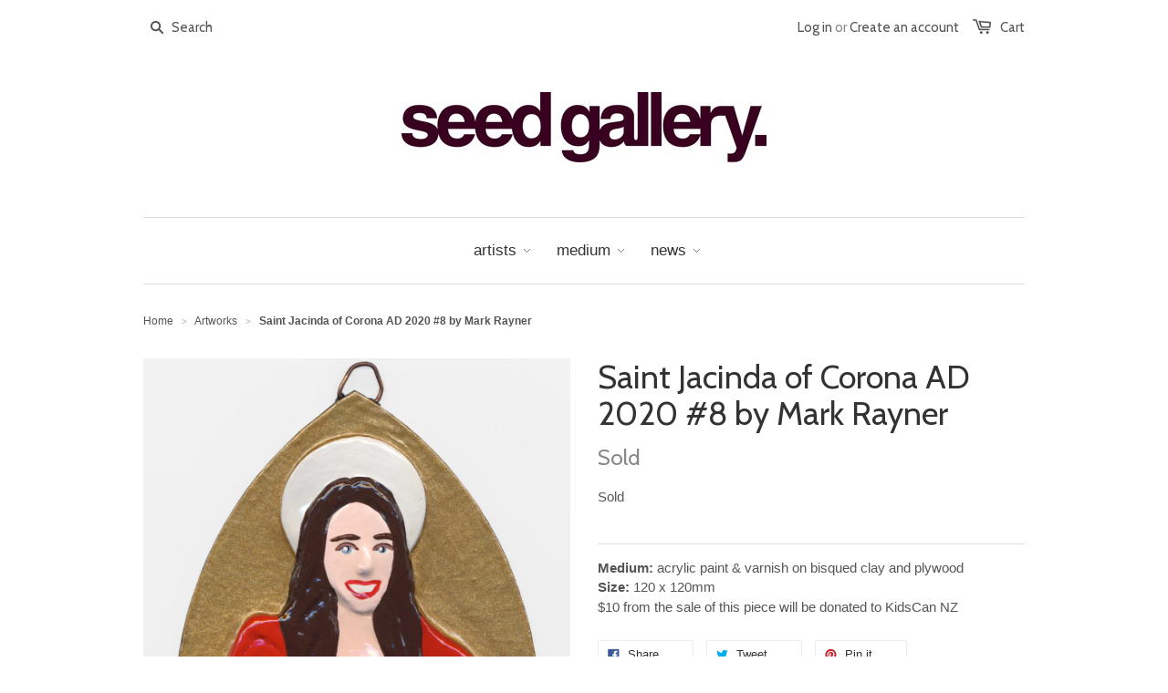

--- FILE ---
content_type: text/html; charset=utf-8
request_url: https://www.seedgallery.co.nz/products/gs-mr8
body_size: 14055
content:
<!doctype html>
<!--[if lt IE 7]><html class="no-js ie6 oldie" lang="en"><![endif]-->
<!--[if IE 7]><html class="no-js ie7 oldie" lang="en"><![endif]-->
<!--[if IE 8]><html class="no-js ie8 oldie" lang="en"><![endif]-->
<!--[if gt IE 8]><!--><html class="no-js" lang="en"><!--<![endif]-->
<head>

  
  <link rel="shortcut icon" href="//www.seedgallery.co.nz/cdn/shop/t/1/assets/favicon.png?v=151504235019507804131427410816" type="image/png" />
  

  <meta charset="utf-8" />
  <!--[if IE]><meta http-equiv='X-UA-Compatible' content='IE=edge,chrome=1' /><![endif]-->

  <title>
  Saint Jacinda of Corona AD 2020 #8 by Mark Rayner &ndash; Seed Gallery
  </title>

  
  <meta name="description" content="Medium: acrylic paint &amp;amp; varnish on bisqued clay and plywoodSize: 120 x 120mm$10 from the sale of this piece will be donated to KidsCan NZ" />
  

  <meta name="viewport" content="width=device-width, initial-scale=1.0" />

  <link rel="canonical" href="https://www.seedgallery.co.nz/products/gs-mr8" />

  


  <meta property="og:type" content="product" />
  <meta property="og:title" content="Saint Jacinda of Corona AD 2020 #8 by Mark Rayner" />
  
  <meta property="og:image" content="http://www.seedgallery.co.nz/cdn/shop/products/MarkRayner08edw_grande.jpg?v=1605772468" />
  <meta property="og:image:secure_url" content="https://www.seedgallery.co.nz/cdn/shop/products/MarkRayner08edw_grande.jpg?v=1605772468" />
  
  <meta property="og:price:amount" content="100.00" />
  <meta property="og:price:currency" content="NZD" />



<meta property="og:description" content="Medium: acrylic paint &amp;amp; varnish on bisqued clay and plywoodSize: 120 x 120mm$10 from the sale of this piece will be donated to KidsCan NZ" />

<meta property="og:url" content="https://www.seedgallery.co.nz/products/gs-mr8" />
<meta property="og:site_name" content="Seed Gallery" />

  



  <meta name="twitter:site" content="@seedgallerynz">


  <meta name="twitter:card" content="product">
  <meta name="twitter:title" content="Saint Jacinda of Corona AD 2020 #8 by Mark Rayner">
  <meta name="twitter:description" content="Medium: acrylic paint &amp;amp; varnish on bisqued clay and plywoodSize: 120 x 120mm$10 from the sale of this piece will be donated to KidsCan NZ">
  <meta name="twitter:image" content="https://www.seedgallery.co.nz/cdn/shop/products/MarkRayner08edw_medium.jpg?v=1605772468">
  <meta name="twitter:image:width" content="240">
  <meta name="twitter:image:height" content="240">
  <meta name="twitter:label1" content="Price">
  <meta name="twitter:data1" content="$100.00 NZD">
  
  <meta name="twitter:label2" content="Brand">
  <meta name="twitter:data2" content="Mark Rayner">
  


  <link rel="stylesheet" href="//maxcdn.bootstrapcdn.com/font-awesome/4.3.0/css/font-awesome.min.css">

  <link href="//www.seedgallery.co.nz/cdn/shop/t/1/assets/styles.scss.css?v=114948459495638345421726797414" rel="stylesheet" type="text/css" media="all" />
  <link href="//www.seedgallery.co.nz/cdn/shop/t/1/assets/social-buttons.scss.css?v=21970600773784560121726797414" rel="stylesheet" type="text/css" media="all" />

  
  <link rel="stylesheet" type="text/css" href="//fonts.googleapis.com/css?family=Cabin:300,400,700">
  
  
  <script src="//www.seedgallery.co.nz/cdn/shop/t/1/assets/html5shiv.js?v=107268875627107148941427327984" type="text/javascript"></script>

  <script>window.performance && window.performance.mark && window.performance.mark('shopify.content_for_header.start');</script><meta id="shopify-digital-wallet" name="shopify-digital-wallet" content="/8116439/digital_wallets/dialog">
<meta name="shopify-checkout-api-token" content="f3a307150df95b45b121f9a64475cda5">
<meta id="in-context-paypal-metadata" data-shop-id="8116439" data-venmo-supported="false" data-environment="production" data-locale="en_US" data-paypal-v4="true" data-currency="NZD">
<link rel="alternate" type="application/json+oembed" href="https://www.seedgallery.co.nz/products/gs-mr8.oembed">
<script async="async" src="/checkouts/internal/preloads.js?locale=en-NZ"></script>
<link rel="preconnect" href="https://shop.app" crossorigin="anonymous">
<script async="async" src="https://shop.app/checkouts/internal/preloads.js?locale=en-NZ&shop_id=8116439" crossorigin="anonymous"></script>
<script id="apple-pay-shop-capabilities" type="application/json">{"shopId":8116439,"countryCode":"NZ","currencyCode":"NZD","merchantCapabilities":["supports3DS"],"merchantId":"gid:\/\/shopify\/Shop\/8116439","merchantName":"Seed Gallery","requiredBillingContactFields":["postalAddress","email","phone"],"requiredShippingContactFields":["postalAddress","email","phone"],"shippingType":"shipping","supportedNetworks":["visa","masterCard","amex","jcb"],"total":{"type":"pending","label":"Seed Gallery","amount":"1.00"},"shopifyPaymentsEnabled":true,"supportsSubscriptions":true}</script>
<script id="shopify-features" type="application/json">{"accessToken":"f3a307150df95b45b121f9a64475cda5","betas":["rich-media-storefront-analytics"],"domain":"www.seedgallery.co.nz","predictiveSearch":true,"shopId":8116439,"locale":"en"}</script>
<script>var Shopify = Shopify || {};
Shopify.shop = "seed-gallery-nz.myshopify.com";
Shopify.locale = "en";
Shopify.currency = {"active":"NZD","rate":"1.0"};
Shopify.country = "NZ";
Shopify.theme = {"name":"launchpad-star","id":10797157,"schema_name":null,"schema_version":null,"theme_store_id":null,"role":"main"};
Shopify.theme.handle = "null";
Shopify.theme.style = {"id":null,"handle":null};
Shopify.cdnHost = "www.seedgallery.co.nz/cdn";
Shopify.routes = Shopify.routes || {};
Shopify.routes.root = "/";</script>
<script type="module">!function(o){(o.Shopify=o.Shopify||{}).modules=!0}(window);</script>
<script>!function(o){function n(){var o=[];function n(){o.push(Array.prototype.slice.apply(arguments))}return n.q=o,n}var t=o.Shopify=o.Shopify||{};t.loadFeatures=n(),t.autoloadFeatures=n()}(window);</script>
<script>
  window.ShopifyPay = window.ShopifyPay || {};
  window.ShopifyPay.apiHost = "shop.app\/pay";
  window.ShopifyPay.redirectState = null;
</script>
<script id="shop-js-analytics" type="application/json">{"pageType":"product"}</script>
<script defer="defer" async type="module" src="//www.seedgallery.co.nz/cdn/shopifycloud/shop-js/modules/v2/client.init-shop-cart-sync_BApSsMSl.en.esm.js"></script>
<script defer="defer" async type="module" src="//www.seedgallery.co.nz/cdn/shopifycloud/shop-js/modules/v2/chunk.common_CBoos6YZ.esm.js"></script>
<script type="module">
  await import("//www.seedgallery.co.nz/cdn/shopifycloud/shop-js/modules/v2/client.init-shop-cart-sync_BApSsMSl.en.esm.js");
await import("//www.seedgallery.co.nz/cdn/shopifycloud/shop-js/modules/v2/chunk.common_CBoos6YZ.esm.js");

  window.Shopify.SignInWithShop?.initShopCartSync?.({"fedCMEnabled":true,"windoidEnabled":true});

</script>
<script>
  window.Shopify = window.Shopify || {};
  if (!window.Shopify.featureAssets) window.Shopify.featureAssets = {};
  window.Shopify.featureAssets['shop-js'] = {"shop-cart-sync":["modules/v2/client.shop-cart-sync_DJczDl9f.en.esm.js","modules/v2/chunk.common_CBoos6YZ.esm.js"],"init-fed-cm":["modules/v2/client.init-fed-cm_BzwGC0Wi.en.esm.js","modules/v2/chunk.common_CBoos6YZ.esm.js"],"init-windoid":["modules/v2/client.init-windoid_BS26ThXS.en.esm.js","modules/v2/chunk.common_CBoos6YZ.esm.js"],"shop-cash-offers":["modules/v2/client.shop-cash-offers_DthCPNIO.en.esm.js","modules/v2/chunk.common_CBoos6YZ.esm.js","modules/v2/chunk.modal_Bu1hFZFC.esm.js"],"shop-button":["modules/v2/client.shop-button_D_JX508o.en.esm.js","modules/v2/chunk.common_CBoos6YZ.esm.js"],"init-shop-email-lookup-coordinator":["modules/v2/client.init-shop-email-lookup-coordinator_DFwWcvrS.en.esm.js","modules/v2/chunk.common_CBoos6YZ.esm.js"],"shop-toast-manager":["modules/v2/client.shop-toast-manager_tEhgP2F9.en.esm.js","modules/v2/chunk.common_CBoos6YZ.esm.js"],"shop-login-button":["modules/v2/client.shop-login-button_DwLgFT0K.en.esm.js","modules/v2/chunk.common_CBoos6YZ.esm.js","modules/v2/chunk.modal_Bu1hFZFC.esm.js"],"avatar":["modules/v2/client.avatar_BTnouDA3.en.esm.js"],"init-shop-cart-sync":["modules/v2/client.init-shop-cart-sync_BApSsMSl.en.esm.js","modules/v2/chunk.common_CBoos6YZ.esm.js"],"pay-button":["modules/v2/client.pay-button_BuNmcIr_.en.esm.js","modules/v2/chunk.common_CBoos6YZ.esm.js"],"init-shop-for-new-customer-accounts":["modules/v2/client.init-shop-for-new-customer-accounts_DrjXSI53.en.esm.js","modules/v2/client.shop-login-button_DwLgFT0K.en.esm.js","modules/v2/chunk.common_CBoos6YZ.esm.js","modules/v2/chunk.modal_Bu1hFZFC.esm.js"],"init-customer-accounts-sign-up":["modules/v2/client.init-customer-accounts-sign-up_TlVCiykN.en.esm.js","modules/v2/client.shop-login-button_DwLgFT0K.en.esm.js","modules/v2/chunk.common_CBoos6YZ.esm.js","modules/v2/chunk.modal_Bu1hFZFC.esm.js"],"shop-follow-button":["modules/v2/client.shop-follow-button_C5D3XtBb.en.esm.js","modules/v2/chunk.common_CBoos6YZ.esm.js","modules/v2/chunk.modal_Bu1hFZFC.esm.js"],"checkout-modal":["modules/v2/client.checkout-modal_8TC_1FUY.en.esm.js","modules/v2/chunk.common_CBoos6YZ.esm.js","modules/v2/chunk.modal_Bu1hFZFC.esm.js"],"init-customer-accounts":["modules/v2/client.init-customer-accounts_C0Oh2ljF.en.esm.js","modules/v2/client.shop-login-button_DwLgFT0K.en.esm.js","modules/v2/chunk.common_CBoos6YZ.esm.js","modules/v2/chunk.modal_Bu1hFZFC.esm.js"],"lead-capture":["modules/v2/client.lead-capture_Cq0gfm7I.en.esm.js","modules/v2/chunk.common_CBoos6YZ.esm.js","modules/v2/chunk.modal_Bu1hFZFC.esm.js"],"shop-login":["modules/v2/client.shop-login_BmtnoEUo.en.esm.js","modules/v2/chunk.common_CBoos6YZ.esm.js","modules/v2/chunk.modal_Bu1hFZFC.esm.js"],"payment-terms":["modules/v2/client.payment-terms_BHOWV7U_.en.esm.js","modules/v2/chunk.common_CBoos6YZ.esm.js","modules/v2/chunk.modal_Bu1hFZFC.esm.js"]};
</script>
<script>(function() {
  var isLoaded = false;
  function asyncLoad() {
    if (isLoaded) return;
    isLoaded = true;
    var urls = ["https:\/\/cdn.hextom.com\/js\/freeshippingbar.js?shop=seed-gallery-nz.myshopify.com"];
    for (var i = 0; i < urls.length; i++) {
      var s = document.createElement('script');
      s.type = 'text/javascript';
      s.async = true;
      s.src = urls[i];
      var x = document.getElementsByTagName('script')[0];
      x.parentNode.insertBefore(s, x);
    }
  };
  if(window.attachEvent) {
    window.attachEvent('onload', asyncLoad);
  } else {
    window.addEventListener('load', asyncLoad, false);
  }
})();</script>
<script id="__st">var __st={"a":8116439,"offset":46800,"reqid":"7947caf6-67ca-4b98-b070-04302e8d2cd1-1768862967","pageurl":"www.seedgallery.co.nz\/products\/gs-mr8","u":"b318c7ef8a14","p":"product","rtyp":"product","rid":4815660187736};</script>
<script>window.ShopifyPaypalV4VisibilityTracking = true;</script>
<script id="captcha-bootstrap">!function(){'use strict';const t='contact',e='account',n='new_comment',o=[[t,t],['blogs',n],['comments',n],[t,'customer']],c=[[e,'customer_login'],[e,'guest_login'],[e,'recover_customer_password'],[e,'create_customer']],r=t=>t.map((([t,e])=>`form[action*='/${t}']:not([data-nocaptcha='true']) input[name='form_type'][value='${e}']`)).join(','),a=t=>()=>t?[...document.querySelectorAll(t)].map((t=>t.form)):[];function s(){const t=[...o],e=r(t);return a(e)}const i='password',u='form_key',d=['recaptcha-v3-token','g-recaptcha-response','h-captcha-response',i],f=()=>{try{return window.sessionStorage}catch{return}},m='__shopify_v',_=t=>t.elements[u];function p(t,e,n=!1){try{const o=window.sessionStorage,c=JSON.parse(o.getItem(e)),{data:r}=function(t){const{data:e,action:n}=t;return t[m]||n?{data:e,action:n}:{data:t,action:n}}(c);for(const[e,n]of Object.entries(r))t.elements[e]&&(t.elements[e].value=n);n&&o.removeItem(e)}catch(o){console.error('form repopulation failed',{error:o})}}const l='form_type',E='cptcha';function T(t){t.dataset[E]=!0}const w=window,h=w.document,L='Shopify',v='ce_forms',y='captcha';let A=!1;((t,e)=>{const n=(g='f06e6c50-85a8-45c8-87d0-21a2b65856fe',I='https://cdn.shopify.com/shopifycloud/storefront-forms-hcaptcha/ce_storefront_forms_captcha_hcaptcha.v1.5.2.iife.js',D={infoText:'Protected by hCaptcha',privacyText:'Privacy',termsText:'Terms'},(t,e,n)=>{const o=w[L][v],c=o.bindForm;if(c)return c(t,g,e,D).then(n);var r;o.q.push([[t,g,e,D],n]),r=I,A||(h.body.append(Object.assign(h.createElement('script'),{id:'captcha-provider',async:!0,src:r})),A=!0)});var g,I,D;w[L]=w[L]||{},w[L][v]=w[L][v]||{},w[L][v].q=[],w[L][y]=w[L][y]||{},w[L][y].protect=function(t,e){n(t,void 0,e),T(t)},Object.freeze(w[L][y]),function(t,e,n,w,h,L){const[v,y,A,g]=function(t,e,n){const i=e?o:[],u=t?c:[],d=[...i,...u],f=r(d),m=r(i),_=r(d.filter((([t,e])=>n.includes(e))));return[a(f),a(m),a(_),s()]}(w,h,L),I=t=>{const e=t.target;return e instanceof HTMLFormElement?e:e&&e.form},D=t=>v().includes(t);t.addEventListener('submit',(t=>{const e=I(t);if(!e)return;const n=D(e)&&!e.dataset.hcaptchaBound&&!e.dataset.recaptchaBound,o=_(e),c=g().includes(e)&&(!o||!o.value);(n||c)&&t.preventDefault(),c&&!n&&(function(t){try{if(!f())return;!function(t){const e=f();if(!e)return;const n=_(t);if(!n)return;const o=n.value;o&&e.removeItem(o)}(t);const e=Array.from(Array(32),(()=>Math.random().toString(36)[2])).join('');!function(t,e){_(t)||t.append(Object.assign(document.createElement('input'),{type:'hidden',name:u})),t.elements[u].value=e}(t,e),function(t,e){const n=f();if(!n)return;const o=[...t.querySelectorAll(`input[type='${i}']`)].map((({name:t})=>t)),c=[...d,...o],r={};for(const[a,s]of new FormData(t).entries())c.includes(a)||(r[a]=s);n.setItem(e,JSON.stringify({[m]:1,action:t.action,data:r}))}(t,e)}catch(e){console.error('failed to persist form',e)}}(e),e.submit())}));const S=(t,e)=>{t&&!t.dataset[E]&&(n(t,e.some((e=>e===t))),T(t))};for(const o of['focusin','change'])t.addEventListener(o,(t=>{const e=I(t);D(e)&&S(e,y())}));const B=e.get('form_key'),M=e.get(l),P=B&&M;t.addEventListener('DOMContentLoaded',(()=>{const t=y();if(P)for(const e of t)e.elements[l].value===M&&p(e,B);[...new Set([...A(),...v().filter((t=>'true'===t.dataset.shopifyCaptcha))])].forEach((e=>S(e,t)))}))}(h,new URLSearchParams(w.location.search),n,t,e,['guest_login'])})(!0,!0)}();</script>
<script integrity="sha256-4kQ18oKyAcykRKYeNunJcIwy7WH5gtpwJnB7kiuLZ1E=" data-source-attribution="shopify.loadfeatures" defer="defer" src="//www.seedgallery.co.nz/cdn/shopifycloud/storefront/assets/storefront/load_feature-a0a9edcb.js" crossorigin="anonymous"></script>
<script crossorigin="anonymous" defer="defer" src="//www.seedgallery.co.nz/cdn/shopifycloud/storefront/assets/shopify_pay/storefront-65b4c6d7.js?v=20250812"></script>
<script data-source-attribution="shopify.dynamic_checkout.dynamic.init">var Shopify=Shopify||{};Shopify.PaymentButton=Shopify.PaymentButton||{isStorefrontPortableWallets:!0,init:function(){window.Shopify.PaymentButton.init=function(){};var t=document.createElement("script");t.src="https://www.seedgallery.co.nz/cdn/shopifycloud/portable-wallets/latest/portable-wallets.en.js",t.type="module",document.head.appendChild(t)}};
</script>
<script data-source-attribution="shopify.dynamic_checkout.buyer_consent">
  function portableWalletsHideBuyerConsent(e){var t=document.getElementById("shopify-buyer-consent"),n=document.getElementById("shopify-subscription-policy-button");t&&n&&(t.classList.add("hidden"),t.setAttribute("aria-hidden","true"),n.removeEventListener("click",e))}function portableWalletsShowBuyerConsent(e){var t=document.getElementById("shopify-buyer-consent"),n=document.getElementById("shopify-subscription-policy-button");t&&n&&(t.classList.remove("hidden"),t.removeAttribute("aria-hidden"),n.addEventListener("click",e))}window.Shopify?.PaymentButton&&(window.Shopify.PaymentButton.hideBuyerConsent=portableWalletsHideBuyerConsent,window.Shopify.PaymentButton.showBuyerConsent=portableWalletsShowBuyerConsent);
</script>
<script data-source-attribution="shopify.dynamic_checkout.cart.bootstrap">document.addEventListener("DOMContentLoaded",(function(){function t(){return document.querySelector("shopify-accelerated-checkout-cart, shopify-accelerated-checkout")}if(t())Shopify.PaymentButton.init();else{new MutationObserver((function(e,n){t()&&(Shopify.PaymentButton.init(),n.disconnect())})).observe(document.body,{childList:!0,subtree:!0})}}));
</script>
<link id="shopify-accelerated-checkout-styles" rel="stylesheet" media="screen" href="https://www.seedgallery.co.nz/cdn/shopifycloud/portable-wallets/latest/accelerated-checkout-backwards-compat.css" crossorigin="anonymous">
<style id="shopify-accelerated-checkout-cart">
        #shopify-buyer-consent {
  margin-top: 1em;
  display: inline-block;
  width: 100%;
}

#shopify-buyer-consent.hidden {
  display: none;
}

#shopify-subscription-policy-button {
  background: none;
  border: none;
  padding: 0;
  text-decoration: underline;
  font-size: inherit;
  cursor: pointer;
}

#shopify-subscription-policy-button::before {
  box-shadow: none;
}

      </style>

<script>window.performance && window.performance.mark && window.performance.mark('shopify.content_for_header.end');</script>

  <script src="//ajax.googleapis.com/ajax/libs/jquery/1.9.1/jquery.min.js" type="text/javascript"></script>
  <script src="//www.seedgallery.co.nz/cdn/shop/t/1/assets/jquery-migrate-1.2.0.min.js?v=151440869064874006631427327985" type="text/javascript"></script>

  <script src="//www.seedgallery.co.nz/cdn/shopifycloud/storefront/assets/themes_support/option_selection-b017cd28.js" type="text/javascript"></script>
  <script src="//www.seedgallery.co.nz/cdn/shopifycloud/storefront/assets/themes_support/api.jquery-7ab1a3a4.js" type="text/javascript"></script>

  
  <script src="//www.seedgallery.co.nz/cdn/shop/t/1/assets/scripts.js?v=13397039137833828651427411416" type="text/javascript"></script>
  <script src="//www.seedgallery.co.nz/cdn/shop/t/1/assets/social-buttons.js?v=11321258142971877191427327988" type="text/javascript"></script>

<link href="https://monorail-edge.shopifysvc.com" rel="dns-prefetch">
<script>(function(){if ("sendBeacon" in navigator && "performance" in window) {try {var session_token_from_headers = performance.getEntriesByType('navigation')[0].serverTiming.find(x => x.name == '_s').description;} catch {var session_token_from_headers = undefined;}var session_cookie_matches = document.cookie.match(/_shopify_s=([^;]*)/);var session_token_from_cookie = session_cookie_matches && session_cookie_matches.length === 2 ? session_cookie_matches[1] : "";var session_token = session_token_from_headers || session_token_from_cookie || "";function handle_abandonment_event(e) {var entries = performance.getEntries().filter(function(entry) {return /monorail-edge.shopifysvc.com/.test(entry.name);});if (!window.abandonment_tracked && entries.length === 0) {window.abandonment_tracked = true;var currentMs = Date.now();var navigation_start = performance.timing.navigationStart;var payload = {shop_id: 8116439,url: window.location.href,navigation_start,duration: currentMs - navigation_start,session_token,page_type: "product"};window.navigator.sendBeacon("https://monorail-edge.shopifysvc.com/v1/produce", JSON.stringify({schema_id: "online_store_buyer_site_abandonment/1.1",payload: payload,metadata: {event_created_at_ms: currentMs,event_sent_at_ms: currentMs}}));}}window.addEventListener('pagehide', handle_abandonment_event);}}());</script>
<script id="web-pixels-manager-setup">(function e(e,d,r,n,o){if(void 0===o&&(o={}),!Boolean(null===(a=null===(i=window.Shopify)||void 0===i?void 0:i.analytics)||void 0===a?void 0:a.replayQueue)){var i,a;window.Shopify=window.Shopify||{};var t=window.Shopify;t.analytics=t.analytics||{};var s=t.analytics;s.replayQueue=[],s.publish=function(e,d,r){return s.replayQueue.push([e,d,r]),!0};try{self.performance.mark("wpm:start")}catch(e){}var l=function(){var e={modern:/Edge?\/(1{2}[4-9]|1[2-9]\d|[2-9]\d{2}|\d{4,})\.\d+(\.\d+|)|Firefox\/(1{2}[4-9]|1[2-9]\d|[2-9]\d{2}|\d{4,})\.\d+(\.\d+|)|Chrom(ium|e)\/(9{2}|\d{3,})\.\d+(\.\d+|)|(Maci|X1{2}).+ Version\/(15\.\d+|(1[6-9]|[2-9]\d|\d{3,})\.\d+)([,.]\d+|)( \(\w+\)|)( Mobile\/\w+|) Safari\/|Chrome.+OPR\/(9{2}|\d{3,})\.\d+\.\d+|(CPU[ +]OS|iPhone[ +]OS|CPU[ +]iPhone|CPU IPhone OS|CPU iPad OS)[ +]+(15[._]\d+|(1[6-9]|[2-9]\d|\d{3,})[._]\d+)([._]\d+|)|Android:?[ /-](13[3-9]|1[4-9]\d|[2-9]\d{2}|\d{4,})(\.\d+|)(\.\d+|)|Android.+Firefox\/(13[5-9]|1[4-9]\d|[2-9]\d{2}|\d{4,})\.\d+(\.\d+|)|Android.+Chrom(ium|e)\/(13[3-9]|1[4-9]\d|[2-9]\d{2}|\d{4,})\.\d+(\.\d+|)|SamsungBrowser\/([2-9]\d|\d{3,})\.\d+/,legacy:/Edge?\/(1[6-9]|[2-9]\d|\d{3,})\.\d+(\.\d+|)|Firefox\/(5[4-9]|[6-9]\d|\d{3,})\.\d+(\.\d+|)|Chrom(ium|e)\/(5[1-9]|[6-9]\d|\d{3,})\.\d+(\.\d+|)([\d.]+$|.*Safari\/(?![\d.]+ Edge\/[\d.]+$))|(Maci|X1{2}).+ Version\/(10\.\d+|(1[1-9]|[2-9]\d|\d{3,})\.\d+)([,.]\d+|)( \(\w+\)|)( Mobile\/\w+|) Safari\/|Chrome.+OPR\/(3[89]|[4-9]\d|\d{3,})\.\d+\.\d+|(CPU[ +]OS|iPhone[ +]OS|CPU[ +]iPhone|CPU IPhone OS|CPU iPad OS)[ +]+(10[._]\d+|(1[1-9]|[2-9]\d|\d{3,})[._]\d+)([._]\d+|)|Android:?[ /-](13[3-9]|1[4-9]\d|[2-9]\d{2}|\d{4,})(\.\d+|)(\.\d+|)|Mobile Safari.+OPR\/([89]\d|\d{3,})\.\d+\.\d+|Android.+Firefox\/(13[5-9]|1[4-9]\d|[2-9]\d{2}|\d{4,})\.\d+(\.\d+|)|Android.+Chrom(ium|e)\/(13[3-9]|1[4-9]\d|[2-9]\d{2}|\d{4,})\.\d+(\.\d+|)|Android.+(UC? ?Browser|UCWEB|U3)[ /]?(15\.([5-9]|\d{2,})|(1[6-9]|[2-9]\d|\d{3,})\.\d+)\.\d+|SamsungBrowser\/(5\.\d+|([6-9]|\d{2,})\.\d+)|Android.+MQ{2}Browser\/(14(\.(9|\d{2,})|)|(1[5-9]|[2-9]\d|\d{3,})(\.\d+|))(\.\d+|)|K[Aa][Ii]OS\/(3\.\d+|([4-9]|\d{2,})\.\d+)(\.\d+|)/},d=e.modern,r=e.legacy,n=navigator.userAgent;return n.match(d)?"modern":n.match(r)?"legacy":"unknown"}(),u="modern"===l?"modern":"legacy",c=(null!=n?n:{modern:"",legacy:""})[u],f=function(e){return[e.baseUrl,"/wpm","/b",e.hashVersion,"modern"===e.buildTarget?"m":"l",".js"].join("")}({baseUrl:d,hashVersion:r,buildTarget:u}),m=function(e){var d=e.version,r=e.bundleTarget,n=e.surface,o=e.pageUrl,i=e.monorailEndpoint;return{emit:function(e){var a=e.status,t=e.errorMsg,s=(new Date).getTime(),l=JSON.stringify({metadata:{event_sent_at_ms:s},events:[{schema_id:"web_pixels_manager_load/3.1",payload:{version:d,bundle_target:r,page_url:o,status:a,surface:n,error_msg:t},metadata:{event_created_at_ms:s}}]});if(!i)return console&&console.warn&&console.warn("[Web Pixels Manager] No Monorail endpoint provided, skipping logging."),!1;try{return self.navigator.sendBeacon.bind(self.navigator)(i,l)}catch(e){}var u=new XMLHttpRequest;try{return u.open("POST",i,!0),u.setRequestHeader("Content-Type","text/plain"),u.send(l),!0}catch(e){return console&&console.warn&&console.warn("[Web Pixels Manager] Got an unhandled error while logging to Monorail."),!1}}}}({version:r,bundleTarget:l,surface:e.surface,pageUrl:self.location.href,monorailEndpoint:e.monorailEndpoint});try{o.browserTarget=l,function(e){var d=e.src,r=e.async,n=void 0===r||r,o=e.onload,i=e.onerror,a=e.sri,t=e.scriptDataAttributes,s=void 0===t?{}:t,l=document.createElement("script"),u=document.querySelector("head"),c=document.querySelector("body");if(l.async=n,l.src=d,a&&(l.integrity=a,l.crossOrigin="anonymous"),s)for(var f in s)if(Object.prototype.hasOwnProperty.call(s,f))try{l.dataset[f]=s[f]}catch(e){}if(o&&l.addEventListener("load",o),i&&l.addEventListener("error",i),u)u.appendChild(l);else{if(!c)throw new Error("Did not find a head or body element to append the script");c.appendChild(l)}}({src:f,async:!0,onload:function(){if(!function(){var e,d;return Boolean(null===(d=null===(e=window.Shopify)||void 0===e?void 0:e.analytics)||void 0===d?void 0:d.initialized)}()){var d=window.webPixelsManager.init(e)||void 0;if(d){var r=window.Shopify.analytics;r.replayQueue.forEach((function(e){var r=e[0],n=e[1],o=e[2];d.publishCustomEvent(r,n,o)})),r.replayQueue=[],r.publish=d.publishCustomEvent,r.visitor=d.visitor,r.initialized=!0}}},onerror:function(){return m.emit({status:"failed",errorMsg:"".concat(f," has failed to load")})},sri:function(e){var d=/^sha384-[A-Za-z0-9+/=]+$/;return"string"==typeof e&&d.test(e)}(c)?c:"",scriptDataAttributes:o}),m.emit({status:"loading"})}catch(e){m.emit({status:"failed",errorMsg:(null==e?void 0:e.message)||"Unknown error"})}}})({shopId: 8116439,storefrontBaseUrl: "https://www.seedgallery.co.nz",extensionsBaseUrl: "https://extensions.shopifycdn.com/cdn/shopifycloud/web-pixels-manager",monorailEndpoint: "https://monorail-edge.shopifysvc.com/unstable/produce_batch",surface: "storefront-renderer",enabledBetaFlags: ["2dca8a86"],webPixelsConfigList: [{"id":"shopify-app-pixel","configuration":"{}","eventPayloadVersion":"v1","runtimeContext":"STRICT","scriptVersion":"0450","apiClientId":"shopify-pixel","type":"APP","privacyPurposes":["ANALYTICS","MARKETING"]},{"id":"shopify-custom-pixel","eventPayloadVersion":"v1","runtimeContext":"LAX","scriptVersion":"0450","apiClientId":"shopify-pixel","type":"CUSTOM","privacyPurposes":["ANALYTICS","MARKETING"]}],isMerchantRequest: false,initData: {"shop":{"name":"Seed Gallery","paymentSettings":{"currencyCode":"NZD"},"myshopifyDomain":"seed-gallery-nz.myshopify.com","countryCode":"NZ","storefrontUrl":"https:\/\/www.seedgallery.co.nz"},"customer":null,"cart":null,"checkout":null,"productVariants":[{"price":{"amount":100.0,"currencyCode":"NZD"},"product":{"title":"Saint Jacinda of Corona AD 2020 #8 by Mark Rayner","vendor":"Mark Rayner","id":"4815660187736","untranslatedTitle":"Saint Jacinda of Corona AD 2020 #8 by Mark Rayner","url":"\/products\/gs-mr8","type":"Miniatures"},"id":"33481272754264","image":{"src":"\/\/www.seedgallery.co.nz\/cdn\/shop\/products\/MarkRayner08edw.jpg?v=1605772468"},"sku":"gs-MR8","title":"Default Title","untranslatedTitle":"Default Title"}],"purchasingCompany":null},},"https://www.seedgallery.co.nz/cdn","fcfee988w5aeb613cpc8e4bc33m6693e112",{"modern":"","legacy":""},{"shopId":"8116439","storefrontBaseUrl":"https:\/\/www.seedgallery.co.nz","extensionBaseUrl":"https:\/\/extensions.shopifycdn.com\/cdn\/shopifycloud\/web-pixels-manager","surface":"storefront-renderer","enabledBetaFlags":"[\"2dca8a86\"]","isMerchantRequest":"false","hashVersion":"fcfee988w5aeb613cpc8e4bc33m6693e112","publish":"custom","events":"[[\"page_viewed\",{}],[\"product_viewed\",{\"productVariant\":{\"price\":{\"amount\":100.0,\"currencyCode\":\"NZD\"},\"product\":{\"title\":\"Saint Jacinda of Corona AD 2020 #8 by Mark Rayner\",\"vendor\":\"Mark Rayner\",\"id\":\"4815660187736\",\"untranslatedTitle\":\"Saint Jacinda of Corona AD 2020 #8 by Mark Rayner\",\"url\":\"\/products\/gs-mr8\",\"type\":\"Miniatures\"},\"id\":\"33481272754264\",\"image\":{\"src\":\"\/\/www.seedgallery.co.nz\/cdn\/shop\/products\/MarkRayner08edw.jpg?v=1605772468\"},\"sku\":\"gs-MR8\",\"title\":\"Default Title\",\"untranslatedTitle\":\"Default Title\"}}]]"});</script><script>
  window.ShopifyAnalytics = window.ShopifyAnalytics || {};
  window.ShopifyAnalytics.meta = window.ShopifyAnalytics.meta || {};
  window.ShopifyAnalytics.meta.currency = 'NZD';
  var meta = {"product":{"id":4815660187736,"gid":"gid:\/\/shopify\/Product\/4815660187736","vendor":"Mark Rayner","type":"Miniatures","handle":"gs-mr8","variants":[{"id":33481272754264,"price":10000,"name":"Saint Jacinda of Corona AD 2020 #8 by Mark Rayner","public_title":null,"sku":"gs-MR8"}],"remote":false},"page":{"pageType":"product","resourceType":"product","resourceId":4815660187736,"requestId":"7947caf6-67ca-4b98-b070-04302e8d2cd1-1768862967"}};
  for (var attr in meta) {
    window.ShopifyAnalytics.meta[attr] = meta[attr];
  }
</script>
<script class="analytics">
  (function () {
    var customDocumentWrite = function(content) {
      var jquery = null;

      if (window.jQuery) {
        jquery = window.jQuery;
      } else if (window.Checkout && window.Checkout.$) {
        jquery = window.Checkout.$;
      }

      if (jquery) {
        jquery('body').append(content);
      }
    };

    var hasLoggedConversion = function(token) {
      if (token) {
        return document.cookie.indexOf('loggedConversion=' + token) !== -1;
      }
      return false;
    }

    var setCookieIfConversion = function(token) {
      if (token) {
        var twoMonthsFromNow = new Date(Date.now());
        twoMonthsFromNow.setMonth(twoMonthsFromNow.getMonth() + 2);

        document.cookie = 'loggedConversion=' + token + '; expires=' + twoMonthsFromNow;
      }
    }

    var trekkie = window.ShopifyAnalytics.lib = window.trekkie = window.trekkie || [];
    if (trekkie.integrations) {
      return;
    }
    trekkie.methods = [
      'identify',
      'page',
      'ready',
      'track',
      'trackForm',
      'trackLink'
    ];
    trekkie.factory = function(method) {
      return function() {
        var args = Array.prototype.slice.call(arguments);
        args.unshift(method);
        trekkie.push(args);
        return trekkie;
      };
    };
    for (var i = 0; i < trekkie.methods.length; i++) {
      var key = trekkie.methods[i];
      trekkie[key] = trekkie.factory(key);
    }
    trekkie.load = function(config) {
      trekkie.config = config || {};
      trekkie.config.initialDocumentCookie = document.cookie;
      var first = document.getElementsByTagName('script')[0];
      var script = document.createElement('script');
      script.type = 'text/javascript';
      script.onerror = function(e) {
        var scriptFallback = document.createElement('script');
        scriptFallback.type = 'text/javascript';
        scriptFallback.onerror = function(error) {
                var Monorail = {
      produce: function produce(monorailDomain, schemaId, payload) {
        var currentMs = new Date().getTime();
        var event = {
          schema_id: schemaId,
          payload: payload,
          metadata: {
            event_created_at_ms: currentMs,
            event_sent_at_ms: currentMs
          }
        };
        return Monorail.sendRequest("https://" + monorailDomain + "/v1/produce", JSON.stringify(event));
      },
      sendRequest: function sendRequest(endpointUrl, payload) {
        // Try the sendBeacon API
        if (window && window.navigator && typeof window.navigator.sendBeacon === 'function' && typeof window.Blob === 'function' && !Monorail.isIos12()) {
          var blobData = new window.Blob([payload], {
            type: 'text/plain'
          });

          if (window.navigator.sendBeacon(endpointUrl, blobData)) {
            return true;
          } // sendBeacon was not successful

        } // XHR beacon

        var xhr = new XMLHttpRequest();

        try {
          xhr.open('POST', endpointUrl);
          xhr.setRequestHeader('Content-Type', 'text/plain');
          xhr.send(payload);
        } catch (e) {
          console.log(e);
        }

        return false;
      },
      isIos12: function isIos12() {
        return window.navigator.userAgent.lastIndexOf('iPhone; CPU iPhone OS 12_') !== -1 || window.navigator.userAgent.lastIndexOf('iPad; CPU OS 12_') !== -1;
      }
    };
    Monorail.produce('monorail-edge.shopifysvc.com',
      'trekkie_storefront_load_errors/1.1',
      {shop_id: 8116439,
      theme_id: 10797157,
      app_name: "storefront",
      context_url: window.location.href,
      source_url: "//www.seedgallery.co.nz/cdn/s/trekkie.storefront.cd680fe47e6c39ca5d5df5f0a32d569bc48c0f27.min.js"});

        };
        scriptFallback.async = true;
        scriptFallback.src = '//www.seedgallery.co.nz/cdn/s/trekkie.storefront.cd680fe47e6c39ca5d5df5f0a32d569bc48c0f27.min.js';
        first.parentNode.insertBefore(scriptFallback, first);
      };
      script.async = true;
      script.src = '//www.seedgallery.co.nz/cdn/s/trekkie.storefront.cd680fe47e6c39ca5d5df5f0a32d569bc48c0f27.min.js';
      first.parentNode.insertBefore(script, first);
    };
    trekkie.load(
      {"Trekkie":{"appName":"storefront","development":false,"defaultAttributes":{"shopId":8116439,"isMerchantRequest":null,"themeId":10797157,"themeCityHash":"17151426946784383368","contentLanguage":"en","currency":"NZD","eventMetadataId":"0f65743d-e7b9-4c59-9e16-06c7759680c6"},"isServerSideCookieWritingEnabled":true,"monorailRegion":"shop_domain","enabledBetaFlags":["65f19447"]},"Session Attribution":{},"S2S":{"facebookCapiEnabled":false,"source":"trekkie-storefront-renderer","apiClientId":580111}}
    );

    var loaded = false;
    trekkie.ready(function() {
      if (loaded) return;
      loaded = true;

      window.ShopifyAnalytics.lib = window.trekkie;

      var originalDocumentWrite = document.write;
      document.write = customDocumentWrite;
      try { window.ShopifyAnalytics.merchantGoogleAnalytics.call(this); } catch(error) {};
      document.write = originalDocumentWrite;

      window.ShopifyAnalytics.lib.page(null,{"pageType":"product","resourceType":"product","resourceId":4815660187736,"requestId":"7947caf6-67ca-4b98-b070-04302e8d2cd1-1768862967","shopifyEmitted":true});

      var match = window.location.pathname.match(/checkouts\/(.+)\/(thank_you|post_purchase)/)
      var token = match? match[1]: undefined;
      if (!hasLoggedConversion(token)) {
        setCookieIfConversion(token);
        window.ShopifyAnalytics.lib.track("Viewed Product",{"currency":"NZD","variantId":33481272754264,"productId":4815660187736,"productGid":"gid:\/\/shopify\/Product\/4815660187736","name":"Saint Jacinda of Corona AD 2020 #8 by Mark Rayner","price":"100.00","sku":"gs-MR8","brand":"Mark Rayner","variant":null,"category":"Miniatures","nonInteraction":true,"remote":false},undefined,undefined,{"shopifyEmitted":true});
      window.ShopifyAnalytics.lib.track("monorail:\/\/trekkie_storefront_viewed_product\/1.1",{"currency":"NZD","variantId":33481272754264,"productId":4815660187736,"productGid":"gid:\/\/shopify\/Product\/4815660187736","name":"Saint Jacinda of Corona AD 2020 #8 by Mark Rayner","price":"100.00","sku":"gs-MR8","brand":"Mark Rayner","variant":null,"category":"Miniatures","nonInteraction":true,"remote":false,"referer":"https:\/\/www.seedgallery.co.nz\/products\/gs-mr8"});
      }
    });


        var eventsListenerScript = document.createElement('script');
        eventsListenerScript.async = true;
        eventsListenerScript.src = "//www.seedgallery.co.nz/cdn/shopifycloud/storefront/assets/shop_events_listener-3da45d37.js";
        document.getElementsByTagName('head')[0].appendChild(eventsListenerScript);

})();</script>
<script
  defer
  src="https://www.seedgallery.co.nz/cdn/shopifycloud/perf-kit/shopify-perf-kit-3.0.4.min.js"
  data-application="storefront-renderer"
  data-shop-id="8116439"
  data-render-region="gcp-us-central1"
  data-page-type="product"
  data-theme-instance-id="10797157"
  data-theme-name=""
  data-theme-version=""
  data-monorail-region="shop_domain"
  data-resource-timing-sampling-rate="10"
  data-shs="true"
  data-shs-beacon="true"
  data-shs-export-with-fetch="true"
  data-shs-logs-sample-rate="1"
  data-shs-beacon-endpoint="https://www.seedgallery.co.nz/api/collect"
></script>
</head>

<body>

  <!-- Begin toolbar -->
  <div class="toolbar-wrapper wrapper">
    <div class="toolbar span12 clearfix">
        <ul class="unstyled">

          
          <li class="search-field fl">
            <form class="search" action="/search">
              <input type="image" src="//www.seedgallery.co.nz/cdn/shop/t/1/assets/icon-search.png?v=40425461764672569431427327985" alt="Go" id="go">
              <input type="text" name="q" class="search_box" placeholder="Search" value=""  />
            </form>
          </li>
          
          <li id="cart-target" class="toolbar-cart ">
            <a href="/cart" class="cart" title="Shopping Cart">
              <span class="icon-cart"></span>
              <span id="cart-count">0</span>
              Cart
            </a>
          </li>

          
  
    <li class="toolbar-customer">
      <a href="/account/login" id="customer_login_link">Log in</a>
      
      <span class="or">or</span>
      <a href="/account/register" id="customer_register_link">Create an account</a>
      
    </li>
  


          <li id="menu-toggle" class="menu-icon fl"><i class="fa fa-bars"></i>Menu</li>
        </ul>
    </div>
  </div>
  <!-- End toolbar -->

  <!-- Begin Mobile Nav -->
  <div class="row mobile-nav-wrapper">
    <nav class="mobile clearfix">
      <div class="flyout">
  <ul class="clearfix">
    
    
    <li>
    <span class="more"><i class="fa fa-plus"></i></span>
      <a href="/pages/artists" class=" navlink"><span>artists</span></a>
      <ul class="sub-menu">
        
        <li><a href="/collections/veronika-maser-1" class="   navlink">Veronika Maser</a></li>
        
        <li><a href="/collections/tevita-sung-1" class="   navlink">Tevita Sung</a></li>
        
        <li><a href="/collections/tabatha-forbes-1" class="   navlink">Tabatha Forbes</a></li>
        
        <li><a href="/collections/stafford-allpress-1" class="   navlink">Stafford Allpress</a></li>
        
        <li><a href="/collections/sarah-williams-1" class="   navlink">Sarah Williams</a></li>
        
        <li><a href="/collections/rebecca-thomson-1" class="   navlink">Rebecca Thomson</a></li>
        
        <li><a href="/collections/natasha-cantwell-1" class="   navlink">Natasha Cantwell</a></li>
        
        <li><a href="/collections/mark-rayner-1" class="   navlink">Mark Rayner</a></li>
        
        <li><a href="/collections/louise-mcrae-1" class="   navlink">Louise McRae</a></li>
        
        <li><a href="/collections/kate-banazi" class="   navlink">Kate Banazi</a></li>
        
        <li><a href="/collections/john-appleton-1" class="   navlink">John Appleton</a></li>
        
        <li><a href="/collections/janna-van-hasselt-1" class="   navlink">Janna van Hasselt</a></li>
        
        <li><a href="/collections/annie-sandano-1" class="   navlink">Annie Sandano</a></li>
        
        <li><a href="/collections/andrea-du-chatenier-1" class=" last    navlink">Andrea du Chatenier</a></li>
        
      </ul>
    </li>
    
    
    
    <li>
    <span class="more"><i class="fa fa-plus"></i></span>
      <a href="/pages/browse-by-medium" class=" navlink"><span>medium</span></a>
      <ul class="sub-menu">
        
        <li><a href="/pages/painting" class="   navlink">painting</a></li>
        
        <li><a href="/pages/print" class="   navlink">print</a></li>
        
        <li><a href="/pages/sculpture" class="   navlink">sculpture</a></li>
        
        <li><a href="/pages/photography" class="   navlink">photography</a></li>
        
        <li><a href="/pages/mixed-media" class=" last    navlink">mixed media</a></li>
        
      </ul>
    </li>
    
    
    
    <li>
    <span class="more"><i class="fa fa-plus"></i></span>
      <a href="/blogs/news" class=" navlink"><span>news</span></a>
      <ul class="sub-menu">
        
        <li><a href="/collections/christmas-2025" class="   navlink">Christmas 2025</a></li>
        
        <li><a href="/pages/full-circle-seeds-17th-annual-group-exhibition" class="   navlink">Full Circle</a></li>
        
        <li><a href="/pages/past-exhibitions" class="   navlink">exhibitions</a></li>
        
        <li><a href="/collections/louise-mcrae-same-but-different" class="   navlink">Louise McRae, Same But Different</a></li>
        
        <li><a href="/blogs/news" class=" last    navlink">blog</a></li>
        
      </ul>
    </li>
    
    

    
      
        <li class="customer-links"><a href="/account/login" id="customer_login_link">Log in</a></li>
        
        <li class="customer-links"><a href="/account/register" id="customer_register_link">Create an account</a></li>
        
      
    

    <li class="search-field">
      <form class="search" action="/search" id="search">
        <input type="image" src="//www.seedgallery.co.nz/cdn/shop/t/1/assets/icon-search.png?v=40425461764672569431427327985" alt="Go" id="go" class="go" />
        <input type="text" name="q" class="search_box" placeholder="Search" value="" />
      </form>
    </li>
  </ul>
</div>

    </nav>
  </div>
  <!-- End Mobile Nav -->

  <!-- Begin wrapper -->
  <div id="transparency" class="wrapper clearfix">
    <div class="row p0">

      <!-- Begin navigation -->
      

        <div class="span12 clearfix">
          <div class="logo">
            
            <h1><a href="/"><img src="//www.seedgallery.co.nz/cdn/shop/t/1/assets/logo.png?v=78088629958467574201427412021" alt="Seed Gallery" /></a></h1>
            
            
          </div>
        </div>
        <section id="nav" class="row p30">
          <div class="span12">
            <nav class="main">
              <ul class="horizontal unstyled clearfix">
  
  
  <li class="dropdown"><a href="/pages/artists" class="">
    <span>artists</span></a>
    <ul class="dropdown">
      
      <li><a href="/collections/veronika-maser-1">Veronika Maser</a></li>
      
      <li><a href="/collections/tevita-sung-1">Tevita Sung</a></li>
      
      <li><a href="/collections/tabatha-forbes-1">Tabatha Forbes</a></li>
      
      <li><a href="/collections/stafford-allpress-1">Stafford Allpress</a></li>
      
      <li><a href="/collections/sarah-williams-1">Sarah Williams</a></li>
      
      <li><a href="/collections/rebecca-thomson-1">Rebecca Thomson</a></li>
      
      <li><a href="/collections/natasha-cantwell-1">Natasha Cantwell</a></li>
      
      <li><a href="/collections/mark-rayner-1">Mark Rayner</a></li>
      
      <li><a href="/collections/louise-mcrae-1">Louise McRae</a></li>
      
      <li><a href="/collections/kate-banazi">Kate Banazi</a></li>
      
      <li><a href="/collections/john-appleton-1">John Appleton</a></li>
      
      <li><a href="/collections/janna-van-hasselt-1">Janna van Hasselt</a></li>
      
      <li><a href="/collections/annie-sandano-1">Annie Sandano</a></li>
      
      <li><a href="/collections/andrea-du-chatenier-1">Andrea du Chatenier</a></li>
      
    </ul>
  </li>
  
  
  
  <li class="dropdown"><a href="/pages/browse-by-medium" class="">
    <span>medium</span></a>
    <ul class="dropdown">
      
      <li><a href="/pages/painting">painting</a></li>
      
      <li><a href="/pages/print">print</a></li>
      
      <li><a href="/pages/sculpture">sculpture</a></li>
      
      <li><a href="/pages/photography">photography</a></li>
      
      <li><a href="/pages/mixed-media">mixed media</a></li>
      
    </ul>
  </li>
  
  
  
  <li class="dropdown"><a href="/blogs/news" class="">
    <span>news</span></a>
    <ul class="dropdown">
      
      <li><a href="/collections/christmas-2025">Christmas 2025</a></li>
      
      <li><a href="/pages/full-circle-seeds-17th-annual-group-exhibition">Full Circle</a></li>
      
      <li><a href="/pages/past-exhibitions">exhibitions</a></li>
      
      <li><a href="/collections/louise-mcrae-same-but-different">Louise McRae, Same But Different</a></li>
      
      <li><a href="/blogs/news">blog</a></li>
      
    </ul>
  </li>
  
  
</ul>
            </nav> <!-- /.main -->
          </div>
        </section>

      
      <!-- End navigation -->

      <!-- Begin content-->
      <section id="content" class="clearfix">
          
          <div id="product" class="gs-mr8">
  
  <div class="row clearfix">
    
    
    <!-- Begin breadcrumb -->
    <div class="span12">
      <div class="breadcrumb clearfix">
        <span itemscope itemtype="http://data-vocabulary.org/Breadcrumb"><a href="https://www.seedgallery.co.nz" title="Seed Gallery" itemprop="url"><span itemprop="title">Home</span></a></span> 
        <span class="arrow-space">&#62;</span>
        <span itemscope itemtype="http://data-vocabulary.org/Breadcrumb">
          
            <a href="/collections/all" title="All Products">Artworks</a>
          
        </span>
        <span class="arrow-space">&#62;</span>
        <strong>Saint Jacinda of Corona AD 2020 #8 by Mark Rayner</strong>
      </div>
    </div>
    <!-- End breadcrumb -->
    
    
    <!-- Begin product photos -->
    <div class="span6">
      
      <!-- Begin featured image -->
      <div class="image featured">
               
        
        
        <img src="//www.seedgallery.co.nz/cdn/shop/products/MarkRayner08edw_1024x1024.jpg?v=1605772468" alt="Saint Jacinda of Corona AD 2020 #8 by Mark Rayner" />
        
        
      </div>
      <!-- End product image -->

      
      
    </div>
    <!-- End product photos -->
 
    
    
    <!-- Begin description -->
    <div class="span6">
      
      <h1 class="title">Saint Jacinda of Corona AD 2020 #8 by Mark Rayner</h1>
      
      <div class="purchase">
        <h2 class="price" id="price-preview">$100.00</h2>
      </div>
      
      
      
            
      <form id="add-item-form" action="/cart/add" method="post" class="variants clearfix">
        
        <!-- Begin product options -->
        <div class="product-options no-options ">

          <div class="select clearfix" style="display:none">
            <select id="product-select" name="id">
              
              <option value="33481272754264" selected="selected" >Default Title - $100.00</option>
              
            </select>
          </div>

          

          <div class="purchase-section">
            <div class="purchase">
              
              <p>Sold</p>
              
            </div>
          </div>
        </div>
        <!-- End product options -->

      </form>

      <div class="description">
        <strong>Medium:</strong> acrylic paint &amp; varnish on bisqued clay and plywood<br><strong>Size:</strong> 120 x 120mm<p>$10 from the sale of this piece will be donated to KidsCan NZ</p>
      </div>

      <!-- Begin social buttons -->
      
      <div>
        




<div class="social-sharing is-clean" data-permalink="https://www.seedgallery.co.nz/products/gs-mr8">

  
    <a target="_blank" href="//www.facebook.com/sharer.php?u=https://www.seedgallery.co.nz/products/gs-mr8" class="share-facebook">
      <span class="icon icon-facebook" aria-hidden="true"></span>
      <span class="share-title">Share</span>
      
        <span class="share-count">0</span>
      
    </a>
  

  
    <a target="_blank" href="//twitter.com/share?url=https://www.seedgallery.co.nz/products/gs-mr8&amp;text=Saint%20Jacinda%20of%20Corona%20AD%202020%20%238%20by%20Mark%20Rayner" class="share-twitter">
      <span class="icon icon-twitter" aria-hidden="true"></span>
      <span class="share-title">Tweet</span>
      
        <span class="share-count">0</span>
      
    </a>
  

  

    
      <a target="_blank" href="//pinterest.com/pin/create/button/?url=https://www.seedgallery.co.nz/products/gs-mr8&amp;media=http://www.seedgallery.co.nz/cdn/shop/products/MarkRayner08edw_1024x1024.jpg?v=1605772468&amp;description=Saint%20Jacinda%20of%20Corona%20AD%202020%20%238%20by%20Mark%20Rayner" class="share-pinterest">
        <span class="icon icon-pinterest" aria-hidden="true"></span>
        <span class="share-title">Pin it</span>
        
          <span class="share-count">0</span>
        
      </a>
    

    

  

  

</div>

      </div>
      
      <!-- End social buttons -->
    
    </div>
    <!-- End description -->
  <div class="span12"><div id="shopify-product-reviews" data-id="4815660187736"></div></div>
  </div>

  <!-- Begin related product -->
  
    


  



    
<div class="row products">
    <h3 class="collection-title span12 clearfix">Related Artworks</h3>




  
    
      






<div class="product span4">

  

  <div class="image">
    <a href="/collections/mark-rayner-saint-jacinda-of-corona-ad-2020/products/gs-mr1">          
      <img src="//www.seedgallery.co.nz/cdn/shop/products/MarkRayner01edw_large.jpg?v=1605772385" alt="Saint Jacinda of Corona AD 2020 #1 by Mark Rayner" />
    </a>
  </div>

  <div class="details">
    <a href="/collections/mark-rayner-saint-jacinda-of-corona-ad-2020/products/gs-mr1" class="clearfix">
      <h4 class="title">Saint Jacinda of Corona AD 2020 #1 by Mark Rayner</h4>

      <span class="price">
      
         Sold
      
      </span>
      <span class="shopify-product-reviews-badge" data-id="4815659925592"></span>
    </a>
  </div>
</div>




    
  

  
    
      






<div class="product span4">

  

  <div class="image">
    <a href="/collections/mark-rayner-saint-jacinda-of-corona-ad-2020/products/gs-mr2">          
      <img src="//www.seedgallery.co.nz/cdn/shop/products/MarkRayner02edw_large.jpg?v=1605772395" alt="Saint Jacinda of Corona AD 2020 #2 by Mark Rayner" />
    </a>
  </div>

  <div class="details">
    <a href="/collections/mark-rayner-saint-jacinda-of-corona-ad-2020/products/gs-mr2" class="clearfix">
      <h4 class="title">Saint Jacinda of Corona AD 2020 #2 by Mark Rayner</h4>

      <span class="price">
      
         Sold
      
      </span>
      <span class="shopify-product-reviews-badge" data-id="4815659991128"></span>
    </a>
  </div>
</div>




    
  

  
    
      






<div class="product span4">

  

  <div class="image">
    <a href="/collections/mark-rayner-saint-jacinda-of-corona-ad-2020/products/gs-mr3">          
      <img src="//www.seedgallery.co.nz/cdn/shop/products/MarkRayner03edw_large.jpg?v=1605772409" alt="Saint Jacinda of Corona AD 2020 #3 by Mark Rayner" />
    </a>
  </div>

  <div class="details">
    <a href="/collections/mark-rayner-saint-jacinda-of-corona-ad-2020/products/gs-mr3" class="clearfix">
      <h4 class="title">Saint Jacinda of Corona AD 2020 #3 by Mark Rayner</h4>

      <span class="price">
      
         Sold
      
      </span>
      <span class="shopify-product-reviews-badge" data-id="4815660023896"></span>
    </a>
  </div>
</div>

<div style="clear:both;"></div>


    
  

  
    
  


</div>


  
  
</div> 

<div style="display:none" id="preloading">

</div>
  
  <script>
  var selectCallback = function(variant, selector) {
    if (variant && variant.featured_image) {
      var newImage = variant.featured_image; // New image object.
      var mainImageDomEl = jQuery('.featured img')[0]; // DOM element of main image we need to swap.
      Shopify.Image.switchImage(newImage, mainImageDomEl, switchImage); // Define switchImage (the callback) in your theme's JavaScript file.
    }
    if (variant && variant.available) {
      jQuery('#add-to-cart').removeAttr('disabled').removeClass('disabled'); // remove unavailable class from add-to-cart button, and re-enable button
      if(variant.price < variant.compare_at_price){
        jQuery('#price-preview').html(Shopify.formatMoney(variant.price, "${{amount}}") + " <del>" + Shopify.formatMoney(variant.compare_at_price, "${{amount}}") + "</del>");
      } else {
        jQuery('#price-preview').html(Shopify.formatMoney(variant.price, "${{amount}}"));
      }
    } else {
      jQuery('#add-to-cart').addClass('disabled').attr('disabled', 'disabled'); // set add-to-cart button to unavailable class and disable button
      var message = variant ? "Sold" : "Unavailable";
      jQuery('#price-preview').html(message);
    }
  };
  
  jQuery(document).ready(function($){
    new Shopify.OptionSelectors("product-select", { product: {"id":4815660187736,"title":"Saint Jacinda of Corona AD 2020 #8 by Mark Rayner","handle":"gs-mr8","description":"\u003cstrong\u003eMedium:\u003c\/strong\u003e acrylic paint \u0026amp; varnish on bisqued clay and plywood\u003cbr\u003e\u003cstrong\u003eSize:\u003c\/strong\u003e 120 x 120mm\u003cp\u003e$10 from the sale of this piece will be donated to KidsCan NZ\u003c\/p\u003e","published_at":"2020-11-19T20:58:15+13:00","created_at":"2020-11-06T21:44:38+13:00","vendor":"Mark Rayner","type":"Miniatures","tags":["Mark Rayner"],"price":10000,"price_min":10000,"price_max":10000,"available":false,"price_varies":false,"compare_at_price":null,"compare_at_price_min":0,"compare_at_price_max":0,"compare_at_price_varies":false,"variants":[{"id":33481272754264,"title":"Default Title","option1":"Default Title","option2":null,"option3":null,"sku":"gs-MR8","requires_shipping":true,"taxable":true,"featured_image":null,"available":false,"name":"Saint Jacinda of Corona AD 2020 #8 by Mark Rayner","public_title":null,"options":["Default Title"],"price":10000,"weight":330,"compare_at_price":null,"inventory_quantity":0,"inventory_management":"shopify","inventory_policy":"deny","barcode":null,"requires_selling_plan":false,"selling_plan_allocations":[]}],"images":["\/\/www.seedgallery.co.nz\/cdn\/shop\/products\/MarkRayner08edw.jpg?v=1605772468"],"featured_image":"\/\/www.seedgallery.co.nz\/cdn\/shop\/products\/MarkRayner08edw.jpg?v=1605772468","options":["Title"],"media":[{"alt":null,"id":8165573394520,"position":1,"preview_image":{"aspect_ratio":1.0,"height":2048,"width":2048,"src":"\/\/www.seedgallery.co.nz\/cdn\/shop\/products\/MarkRayner08edw.jpg?v=1605772468"},"aspect_ratio":1.0,"height":2048,"media_type":"image","src":"\/\/www.seedgallery.co.nz\/cdn\/shop\/products\/MarkRayner08edw.jpg?v=1605772468","width":2048}],"requires_selling_plan":false,"selling_plan_groups":[],"content":"\u003cstrong\u003eMedium:\u003c\/strong\u003e acrylic paint \u0026amp; varnish on bisqued clay and plywood\u003cbr\u003e\u003cstrong\u003eSize:\u003c\/strong\u003e 120 x 120mm\u003cp\u003e$10 from the sale of this piece will be donated to KidsCan NZ\u003c\/p\u003e"}, onVariantSelected: selectCallback, enableHistoryState: true });

    // Add label if only one product option and it isn't 'Title'.
    

  });
  </script>


          
      </section>
      <!-- End content-->

    </div>
  </div>
  <!-- End wrapper -->

  <!-- Begin footer -->
  <div class="footer-wrapper wrapper">
    <footer>
      <div class="row">

        <div class="span12 full-border"></div>

        
        
        
        
        

        <!-- Begin latest blog post -->
        
        <!-- End latest blog post -->

        
        <!-- Begin footer navigation -->
        <div class="span6 footer-menu">
          <h4>Quick Links</h4>
          <ul class="unstyled">
            
              <li><a href="/search" title="Search">Search</a></li>
            
              <li><a href="/pages/contact-us" title="Contact">Contact</a></li>
            
              <li><a href="/pages/shipping-info" title="Shipping info">Shipping info</a></li>
            
              <li><a href="/pages/faqs" title="FAQ's">FAQ's</a></li>
            
          </ul>

        </div>
        <!-- End footer navigation -->
        

        

        
        <!-- Begin social -->
          <div class="span6">
            <h4>Follow Us</h4>
            <a href="https://twitter.com/seedgallerynz" title="Seed Gallery on Twitter" class="icon-social twitter">Twitter</a>
            <a href="https://www.facebook.com/SeedGalleryNZ" title="Seed Gallery on Facebook" class="icon-social facebook">Facebook</a>
            
            
            <a href="https://instagram.com/seedgallerynz/" title="Seed Gallery on Instagram" class="icon-social instagram">Instagram</a>
            
            
            
            
          </div>
        <!-- End social -->
        

        <!-- Begin copyright -->
        <div class="span12 tc copyright">
          <ul class="credit-cards p10 clearfix">
            <li><img src="//www.seedgallery.co.nz/cdn/shop/t/1/assets/icon-cc-visa.png?v=137173582075400174881427327985" alt="Visa" /></li>
            <li><img src="//www.seedgallery.co.nz/cdn/shop/t/1/assets/icon-cc-mastercard.png?v=63299248104619371991427327984" alt="MasterCard" /></li>
            <li><img src="//www.seedgallery.co.nz/cdn/shop/t/1/assets/icon-cc-amex.png?v=154888913966732251941427327984" alt="Amex" /></li>
            
            <li><img src="//www.seedgallery.co.nz/cdn/shop/t/1/assets/icon-cc-paypal.png?v=62257348385547381411427327984" alt="PayPal" /></li>
            
            

          </ul> <!-- /.credit-cards -->
          <p>Copyright &copy; 2026 Seed Gallery | <a target="_blank" rel="nofollow" href="https://www.shopify.com?utm_campaign=poweredby&amp;utm_medium=shopify&amp;utm_source=onlinestore">Powered by Shopify</a></p>
        </div>
        <!-- End copyright -->

      </div>
    </footer>
  </div>
  <!-- End footer -->

  <script src="//www.seedgallery.co.nz/cdn/shop/t/1/assets/jquery.flexslider-min.js?v=27441391644690076551427327985" type="text/javascript"></script>

  
    <script src="//www.seedgallery.co.nz/cdn/shop/t/1/assets/jquery.zoom.js?v=7098547149633335911427327985" type="text/javascript"></script>
  
  <script src="//www.seedgallery.co.nz/cdn/shop/t/1/assets/jquery.tweet.js?v=22827839513575909791427327988" type="text/javascript"></script>
  <script src="//www.seedgallery.co.nz/cdn/shop/t/1/assets/jquery.fancybox.js?v=41031478351573441371427327985" type="text/javascript"></script>
  








  












<script>
$(function() {
  if ( $(window).width() > 768 && ( 'WebkitColumnCount' in document.body.style || 'MozColumnCount' in document.body.style || 'OColumnCount' in document.body.style || 'MsColumnCount' in document.body.style || 'columnCount' in document.body.style ) ) {
    $('nav>ul>li.dropdown>.dropdown').filter(function() {
      return $(this).find('li').size() > 14
    }).addClass('multiple-column');
  }
});
</script>



<style>
.multiple-column a {
  white-space: nowrap;
}
.multiple-column {
   -moz-column-count: 2;
-webkit-column-count: 2;
     -o-column-count: 2;
        column-count: 2;
     -moz-column-gap: 10px;
  -webkit-column-gap: 10px;
       -o-column-gap: 10px;
          column-gap: 10px;
    -moz-column-rule: 1px solid #aaa;
 -webkit-column-rule: 1px solid #aaa;
      -o-column-rule: 1px solid #aaa;
         column-rule: 1px solid #aaa;
width: 400px !important;
}
  
/*   nav>ul>li.dropdown>.dropdown { padding: 5px 0px} */
  .dropdown .multiple-column { padding: 5px 0px; }
  .dropdown .multiple-column li { padding: 0px 15px; }
  
  
</style>
</body>
</html>


--- FILE ---
content_type: text/javascript
request_url: https://www.seedgallery.co.nz/cdn/shop/t/1/assets/scripts.js?v=13397039137833828651427411416
body_size: 1278
content:
$(document).ready(function(){function addItem(form_id){$.ajax({type:"POST",url:"/cart/add.js",dataType:"json",data:$("#"+form_id).serialize(),success:Shopify.onSuccess,error:Shopify.onError})}$(".addtocart").click(function(e){var elem=$(this);$(elem).prop("disabled",!0),e.preventDefault(),addItem("add-item-form")}),Shopify.onSuccess=function(){var elem=$(".addtocart");elem.removeAttr("disabled");var quantity=parseInt(jQuery('[name="quantity"]').val(),10)||1;$("html, body").animate({scrollTop:0},250,"swing");function animate(){$("#cart-animation").show();var addtocartWidth=elem.outerWidth()/2,addtocartHeight=elem.outerHeight()/2,addtocartLeft=elem.offset().left+addtocartWidth,addtocartTop=$(elem).offset().top+addtocartHeight,buttonAreaWidth=$("#cart-target").outerWidth(),buttonAreaHeight=$("#cart-target").outerHeight(),buttonAreaLeft=$("#cart-target").offset().left+buttonAreaWidth/2-$("#cart-animation").outerWidth()/2-4-18,buttonAreaTop=$("#cart-target").offset().top+buttonAreaWidth/2-$("#cart-animation").outerHeight()/2-4-8,path={start:{x:addtocartLeft,y:addtocartTop,angle:190.012,length:.2},end:{x:buttonAreaLeft,y:buttonAreaTop,angle:90.012,length:.5}};$("#cart-animation").text(quantity).animate({path:new $.path.bezier(path)},1200,function(){$("#cart-animation").fadeOut(500,function(){$(elem).prop("disabled",!1);var cartCount=parseInt($("#cart-count").text())+quantity;$("#cart-count").text(cartCount),$("#cart-target").addClass("has-items")})})}animate()},Shopify.onError=function(XMLHttpRequest,textStatus){var data=eval("("+XMLHttpRequest.responseText+")");data.message?alert(data.message+"("+data.status+"): "+data.description):alert("Error : "+Shopify.fullMessagesFromErrors(data).join("; ")+"."),$(".addtocart").removeAttr("disabled")},Shopify.fullMessagesFromErrors=function(errors){var fullMessages=[];return jQuery.each(errors,function(attribute,messages){jQuery.each(messages,function(index,message){fullMessages.push(attribute+" "+message)})}),fullMessages}}),jQuery(window).load(function(){$(".slides li").size()>1&&$(".flexslider").flexslider({animation:"slide",slideshow:!0,animationDuration:700,slideshowSpeed:6e3,animation:"fade",controlsContainer:".flex-controls",controlNav:!1,keyboardNav:!0}).hover(function(){$(".flex-direction-nav").fadeIn()},function(){$(".flex-direction-nav").fadeOut()}),$("select.loc_on_change").change(function(){if($(this).attr("value")=="#")return!1;window.location=$(this).attr("value")})});var switchImage=function(newImageSrc,newImage,mainImageDomEl){jQuery(mainImageDomEl).attr("src",newImageSrc),$(window).width()>782&&jQuery(mainImageDomEl).parent().trigger("zoom.destroy").zoom({url:newImageSrc.replace("_master","")})};jQuery(document).ready(function($2){$2("a.zoom").fancybox({padding:0,titleShow:!1,overlayColor:"#000000",overlayOpacity:.2}),$2("#product .thumbs a").on("click",function(e){e.preventDefault(),switchImage($2(this).attr("href"),null,$2(".featured img")[0])});var mainProductImage=$2(".featured img");if(mainProductImage.size()&&$2(window).width()>782){var zoomedSrc=$2(".featured img").attr("src").replace("_master","");$2(".featured img").wrap('<span style="display:inline-block; max-width: 100%;"></span>').css("display","block").parent().zoom({url:zoomedSrc})}$2(".flyout").hide(),$2("#menu-toggle").on("click",function(){$2(".flyout").slideToggle("fast")}),$2(".sub-menu").hide(),$2(".more").on("click",function(){$2(this).nextAll("ul").slideToggle("fast"),$2("i",this).toggleClass("fa-plus fa-minus")}),$2('input[type="submit"], input.btn, button').click(function(){$2(this).blur()}),$2("li.dropdown").hover(function(){$2(this).children(".dropdown").show(),$2(this).children(".dropdown").stop(),$2(this).children(".dropdown").animate({opacity:1},200)},function(){$2(this).children(".dropdown").stop(),$2(this).children(".dropdown").animate({opacity:0},400,function(){$2(this).hide()})})}),function($2){$2.path={};var V={rotate:function(p,degrees){var radians=degrees*Math.PI/180,c=Math.cos(radians),s=Math.sin(radians);return[c*p[0]-s*p[1],s*p[0]+c*p[1]]},scale:function(p,n){return[n*p[0],n*p[1]]},add:function(a,b){return[a[0]+b[0],a[1]+b[1]]},minus:function(a,b){return[a[0]-b[0],a[1]-b[1]]}};$2.path.bezier=function(params,rotate){params.start=$2.extend({angle:0,length:.3333},params.start),params.end=$2.extend({angle:0,length:.3333},params.end),this.p1=[params.start.x,params.start.y],this.p4=[params.end.x,params.end.y];var v14=V.minus(this.p4,this.p1),v12=V.scale(v14,params.start.length),v41=V.scale(v14,-1),v43=V.scale(v41,params.end.length);v12=V.rotate(v12,params.start.angle),this.p2=V.add(this.p1,v12),v43=V.rotate(v43,params.end.angle),this.p3=V.add(this.p4,v43),this.f1=function(t){return t*t*t},this.f2=function(t){return 3*t*t*(1-t)},this.f3=function(t){return 3*t*(1-t)*(1-t)},this.f4=function(t){return(1-t)*(1-t)*(1-t)},this.css=function(p){var f1=this.f1(p),f2=this.f2(p),f3=this.f3(p),f4=this.f4(p),css={};return rotate&&(css.prevX=this.x,css.prevY=this.y),css.x=this.x=this.p1[0]*f1+this.p2[0]*f2+this.p3[0]*f3+this.p4[0]*f4+.5|0,css.y=this.y=this.p1[1]*f1+this.p2[1]*f2+this.p3[1]*f3+this.p4[1]*f4+.5|0,css.left=css.x+"px",css.top=css.y+"px",css}},$2.path.arc=function(params,rotate){for(var i in params)this[i]=params[i];for(this.dir=this.dir||1;this.start>this.end&&this.dir>0;)this.start-=360;for(;this.start<this.end&&this.dir<0;)this.start+=360;this.css=function(p){var a=(this.start*p+this.end*(1-p))*Math.PI/180,css={};return rotate&&(css.prevX=this.x,css.prevY=this.y),css.x=this.x=Math.sin(a)*this.radius+this.center[0]+.5|0,css.y=this.y=Math.cos(a)*this.radius+this.center[1]+.5|0,css.left=css.x+"px",css.top=css.y+"px",css}},$2.fx.step.path=function(fx){var css=fx.end.css(1-fx.pos);css.prevX!=null&&$2.cssHooks.transform.set(fx.elem,"rotate("+Math.atan2(css.prevY-css.y,css.prevX-css.x)+")"),fx.elem.style.top=css.top,fx.elem.style.left=css.left}}(jQuery);
//# sourceMappingURL=/cdn/shop/t/1/assets/scripts.js.map?v=13397039137833828651427411416
